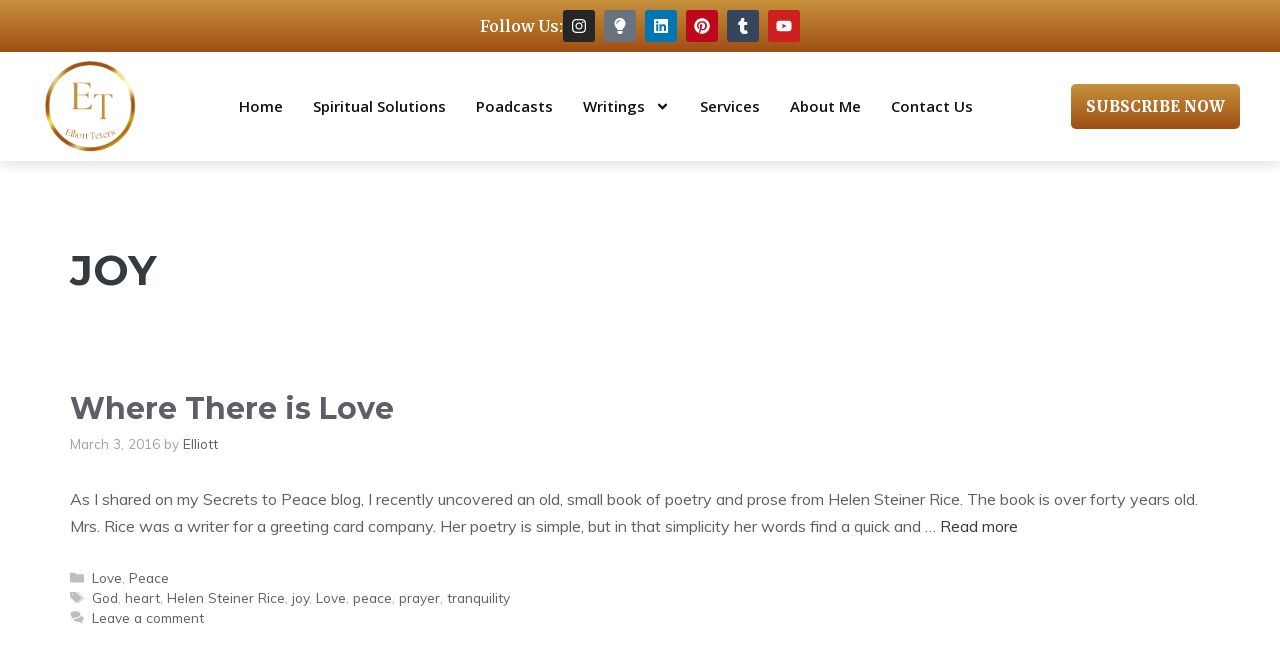

--- FILE ---
content_type: text/css
request_url: https://elliott-teters.com/wp-content/uploads/elementor/css/post-3032.css?ver=1767368131
body_size: 1291
content:
.elementor-3032 .elementor-element.elementor-element-0e224d0{--display:flex;--flex-direction:column;--container-widget-width:100%;--container-widget-height:initial;--container-widget-flex-grow:0;--container-widget-align-self:initial;--flex-wrap-mobile:wrap;--padding-top:0px;--padding-bottom:0px;--padding-left:0px;--padding-right:0px;}.elementor-3032 .elementor-element.elementor-element-0447344{--display:flex;--flex-direction:row;--container-widget-width:calc( ( 1 - var( --container-widget-flex-grow ) ) * 100% );--container-widget-height:100%;--container-widget-flex-grow:1;--container-widget-align-self:stretch;--flex-wrap-mobile:wrap;--justify-content:center;--align-items:center;--gap:15px 15px;--row-gap:15px;--column-gap:15px;--padding-top:10px;--padding-bottom:10px;--padding-left:20px;--padding-right:20px;}.elementor-3032 .elementor-element.elementor-element-0447344:not(.elementor-motion-effects-element-type-background), .elementor-3032 .elementor-element.elementor-element-0447344 > .elementor-motion-effects-container > .elementor-motion-effects-layer{background-color:transparent;background-image:linear-gradient(180deg, var( --e-global-color-53a1a3f ) 0%, var( --e-global-color-c166104 ) 100%);}.elementor-widget-heading .elementor-heading-title{font-family:var( --e-global-typography-primary-font-family ), Sans-serif;font-weight:var( --e-global-typography-primary-font-weight );color:var( --e-global-color-primary );}.elementor-3032 .elementor-element.elementor-element-51bcf4b .elementor-heading-title{font-family:"Merriweather", Sans-serif;font-weight:600;color:var( --e-global-color-7b174a2 );}.elementor-3032 .elementor-element.elementor-element-13f98c8{--grid-template-columns:repeat(0, auto);text-align:center;--icon-size:16px;--grid-column-gap:5px;--grid-row-gap:0px;}.elementor-3032 .elementor-element.elementor-element-93b6c1a{--display:flex;--flex-direction:row;--container-widget-width:calc( ( 1 - var( --container-widget-flex-grow ) ) * 100% );--container-widget-height:100%;--container-widget-flex-grow:1;--container-widget-align-self:stretch;--flex-wrap-mobile:wrap;--justify-content:space-between;--align-items:center;--gap:15px 15px;--row-gap:15px;--column-gap:15px;box-shadow:0px 5px 10px 0px rgba(0, 0, 0, 0.1);--padding-top:5px;--padding-bottom:5px;--padding-left:20px;--padding-right:20px;--z-index:999;}.elementor-3032 .elementor-element.elementor-element-93b6c1a:not(.elementor-motion-effects-element-type-background), .elementor-3032 .elementor-element.elementor-element-93b6c1a > .elementor-motion-effects-container > .elementor-motion-effects-layer{background-color:var( --e-global-color-7b174a2 );}.elementor-widget-image .widget-image-caption{color:var( --e-global-color-text );font-family:var( --e-global-typography-text-font-family ), Sans-serif;font-weight:var( --e-global-typography-text-font-weight );}.elementor-3032 .elementor-element.elementor-element-8fa9e01 img{width:100%;max-width:100px;}.elementor-widget-nav-menu .elementor-nav-menu .elementor-item{font-family:var( --e-global-typography-primary-font-family ), Sans-serif;font-weight:var( --e-global-typography-primary-font-weight );}.elementor-widget-nav-menu .elementor-nav-menu--main .elementor-item{color:var( --e-global-color-text );fill:var( --e-global-color-text );}.elementor-widget-nav-menu .elementor-nav-menu--main .elementor-item:hover,
					.elementor-widget-nav-menu .elementor-nav-menu--main .elementor-item.elementor-item-active,
					.elementor-widget-nav-menu .elementor-nav-menu--main .elementor-item.highlighted,
					.elementor-widget-nav-menu .elementor-nav-menu--main .elementor-item:focus{color:var( --e-global-color-accent );fill:var( --e-global-color-accent );}.elementor-widget-nav-menu .elementor-nav-menu--main:not(.e--pointer-framed) .elementor-item:before,
					.elementor-widget-nav-menu .elementor-nav-menu--main:not(.e--pointer-framed) .elementor-item:after{background-color:var( --e-global-color-accent );}.elementor-widget-nav-menu .e--pointer-framed .elementor-item:before,
					.elementor-widget-nav-menu .e--pointer-framed .elementor-item:after{border-color:var( --e-global-color-accent );}.elementor-widget-nav-menu{--e-nav-menu-divider-color:var( --e-global-color-text );}.elementor-widget-nav-menu .elementor-nav-menu--dropdown .elementor-item, .elementor-widget-nav-menu .elementor-nav-menu--dropdown  .elementor-sub-item{font-family:var( --e-global-typography-accent-font-family ), Sans-serif;font-weight:var( --e-global-typography-accent-font-weight );}.elementor-3032 .elementor-element.elementor-element-1980820 .elementor-menu-toggle{margin:0 auto;background-color:var( --e-global-color-c166104 );}.elementor-3032 .elementor-element.elementor-element-1980820 .elementor-nav-menu .elementor-item{font-family:"Open Sans", Sans-serif;font-size:15px;font-weight:600;}.elementor-3032 .elementor-element.elementor-element-1980820 .elementor-nav-menu--main .elementor-item{color:var( --e-global-color-b0b64a1 );fill:var( --e-global-color-b0b64a1 );padding-left:0px;padding-right:0px;}.elementor-3032 .elementor-element.elementor-element-1980820 .elementor-nav-menu--main .elementor-item:hover,
					.elementor-3032 .elementor-element.elementor-element-1980820 .elementor-nav-menu--main .elementor-item.elementor-item-active,
					.elementor-3032 .elementor-element.elementor-element-1980820 .elementor-nav-menu--main .elementor-item.highlighted,
					.elementor-3032 .elementor-element.elementor-element-1980820 .elementor-nav-menu--main .elementor-item:focus{color:var( --e-global-color-53a1a3f );fill:var( --e-global-color-53a1a3f );}.elementor-3032 .elementor-element.elementor-element-1980820 .elementor-nav-menu--main:not(.e--pointer-framed) .elementor-item:before,
					.elementor-3032 .elementor-element.elementor-element-1980820 .elementor-nav-menu--main:not(.e--pointer-framed) .elementor-item:after{background-color:var( --e-global-color-53a1a3f );}.elementor-3032 .elementor-element.elementor-element-1980820 .e--pointer-framed .elementor-item:before,
					.elementor-3032 .elementor-element.elementor-element-1980820 .e--pointer-framed .elementor-item:after{border-color:var( --e-global-color-53a1a3f );}.elementor-3032 .elementor-element.elementor-element-1980820 .elementor-nav-menu--main .elementor-item.elementor-item-active{color:var( --e-global-color-53a1a3f );}.elementor-3032 .elementor-element.elementor-element-1980820 .elementor-nav-menu--main:not(.e--pointer-framed) .elementor-item.elementor-item-active:before,
					.elementor-3032 .elementor-element.elementor-element-1980820 .elementor-nav-menu--main:not(.e--pointer-framed) .elementor-item.elementor-item-active:after{background-color:var( --e-global-color-53a1a3f );}.elementor-3032 .elementor-element.elementor-element-1980820 .e--pointer-framed .elementor-item.elementor-item-active:before,
					.elementor-3032 .elementor-element.elementor-element-1980820 .e--pointer-framed .elementor-item.elementor-item-active:after{border-color:var( --e-global-color-53a1a3f );}.elementor-3032 .elementor-element.elementor-element-1980820{--e-nav-menu-horizontal-menu-item-margin:calc( 30px / 2 );}.elementor-3032 .elementor-element.elementor-element-1980820 .elementor-nav-menu--main:not(.elementor-nav-menu--layout-horizontal) .elementor-nav-menu > li:not(:last-child){margin-bottom:30px;}.elementor-3032 .elementor-element.elementor-element-1980820 .elementor-nav-menu--dropdown a:hover,
					.elementor-3032 .elementor-element.elementor-element-1980820 .elementor-nav-menu--dropdown a:focus,
					.elementor-3032 .elementor-element.elementor-element-1980820 .elementor-nav-menu--dropdown a.elementor-item-active,
					.elementor-3032 .elementor-element.elementor-element-1980820 .elementor-nav-menu--dropdown a.highlighted,
					.elementor-3032 .elementor-element.elementor-element-1980820 .elementor-menu-toggle:hover,
					.elementor-3032 .elementor-element.elementor-element-1980820 .elementor-menu-toggle:focus{color:var( --e-global-color-7b174a2 );}.elementor-3032 .elementor-element.elementor-element-1980820 .elementor-nav-menu--dropdown a:hover,
					.elementor-3032 .elementor-element.elementor-element-1980820 .elementor-nav-menu--dropdown a:focus,
					.elementor-3032 .elementor-element.elementor-element-1980820 .elementor-nav-menu--dropdown a.elementor-item-active,
					.elementor-3032 .elementor-element.elementor-element-1980820 .elementor-nav-menu--dropdown a.highlighted{background-color:var( --e-global-color-53a1a3f );}.elementor-3032 .elementor-element.elementor-element-1980820 .elementor-nav-menu--dropdown a.elementor-item-active{color:var( --e-global-color-7b174a2 );background-color:var( --e-global-color-53a1a3f );}.elementor-3032 .elementor-element.elementor-element-1980820 .elementor-nav-menu--dropdown .elementor-item, .elementor-3032 .elementor-element.elementor-element-1980820 .elementor-nav-menu--dropdown  .elementor-sub-item{font-family:"Open Sans", Sans-serif;font-size:14px;font-weight:500;}.elementor-3032 .elementor-element.elementor-element-1980820 .elementor-nav-menu--main .elementor-nav-menu--dropdown, .elementor-3032 .elementor-element.elementor-element-1980820 .elementor-nav-menu__container.elementor-nav-menu--dropdown{box-shadow:0px 0px 10px 0px rgba(0, 0, 0, 0.2);}.elementor-3032 .elementor-element.elementor-element-1980820 .elementor-nav-menu--dropdown a{padding-left:10px;padding-right:10px;padding-top:10px;padding-bottom:10px;}.elementor-3032 .elementor-element.elementor-element-1980820 div.elementor-menu-toggle{color:var( --e-global-color-7b174a2 );}.elementor-3032 .elementor-element.elementor-element-1980820 div.elementor-menu-toggle svg{fill:var( --e-global-color-7b174a2 );}.elementor-widget-button .elementor-button{background-color:var( --e-global-color-accent );font-family:var( --e-global-typography-accent-font-family ), Sans-serif;font-weight:var( --e-global-typography-accent-font-weight );}.elementor-3032 .elementor-element.elementor-element-a14b386 .elementor-button{background-color:transparent;font-family:"Merriweather", Sans-serif;font-weight:800;text-transform:uppercase;background-image:linear-gradient(180deg, var( --e-global-color-53a1a3f ) 0%, var( --e-global-color-c166104 ) 100%);border-radius:5px 5px 5px 5px;padding:15px 15px 15px 15px;}.elementor-3032 .elementor-element.elementor-element-a14b386 .elementor-button:hover, .elementor-3032 .elementor-element.elementor-element-a14b386 .elementor-button:focus{background-color:transparent;background-image:linear-gradient(180deg, var( --e-global-color-c166104 ) 0%, var( --e-global-color-53a1a3f ) 100%);}.elementor-theme-builder-content-area{height:400px;}.elementor-location-header:before, .elementor-location-footer:before{content:"";display:table;clear:both;}@media(max-width:1200px){.elementor-3032 .elementor-element.elementor-element-1980820{--e-nav-menu-horizontal-menu-item-margin:calc( 20px / 2 );}.elementor-3032 .elementor-element.elementor-element-1980820 .elementor-nav-menu--main:not(.elementor-nav-menu--layout-horizontal) .elementor-nav-menu > li:not(:last-child){margin-bottom:20px;}}@media(max-width:1024px){.elementor-3032 .elementor-element.elementor-element-8fa9e01 img{max-width:80px;}.elementor-3032 .elementor-element.elementor-element-1980820 .elementor-nav-menu .elementor-item{font-size:13px;}.elementor-3032 .elementor-element.elementor-element-1980820{--e-nav-menu-horizontal-menu-item-margin:calc( 13px / 2 );}.elementor-3032 .elementor-element.elementor-element-1980820 .elementor-nav-menu--main:not(.elementor-nav-menu--layout-horizontal) .elementor-nav-menu > li:not(:last-child){margin-bottom:13px;}.elementor-3032 .elementor-element.elementor-element-a14b386 .elementor-button{padding:10px 10px 10px 10px;}}@media(max-width:880px){.elementor-3032 .elementor-element.elementor-element-1980820 .elementor-nav-menu .elementor-item{font-size:15px;}.elementor-3032 .elementor-element.elementor-element-1980820{--e-nav-menu-horizontal-menu-item-margin:calc( 10px / 2 );}.elementor-3032 .elementor-element.elementor-element-1980820 .elementor-nav-menu--main:not(.elementor-nav-menu--layout-horizontal) .elementor-nav-menu > li:not(:last-child){margin-bottom:10px;}.elementor-3032 .elementor-element.elementor-element-a14b386 .elementor-button{font-size:13px;padding:10px 10px 10px 10px;}}@media(max-width:767px){.elementor-3032 .elementor-element.elementor-element-1980820 .elementor-nav-menu .elementor-item{font-size:15px;}.elementor-3032 .elementor-element.elementor-element-1980820 .elementor-nav-menu--main > .elementor-nav-menu > li > .elementor-nav-menu--dropdown, .elementor-3032 .elementor-element.elementor-element-1980820 .elementor-nav-menu__container.elementor-nav-menu--dropdown{margin-top:20px !important;}}

--- FILE ---
content_type: text/css
request_url: https://elliott-teters.com/wp-content/uploads/elementor/css/post-3033.css?ver=1767368131
body_size: 1526
content:
.elementor-3033 .elementor-element.elementor-element-31a2671{--display:flex;--flex-direction:column;--container-widget-width:calc( ( 1 - var( --container-widget-flex-grow ) ) * 100% );--container-widget-height:initial;--container-widget-flex-grow:0;--container-widget-align-self:initial;--flex-wrap-mobile:wrap;--justify-content:center;--align-items:center;--gap:15px 15px;--row-gap:15px;--column-gap:15px;--padding-top:60px;--padding-bottom:60px;--padding-left:20px;--padding-right:20px;}.elementor-3033 .elementor-element.elementor-element-31a2671:not(.elementor-motion-effects-element-type-background), .elementor-3033 .elementor-element.elementor-element-31a2671 > .elementor-motion-effects-container > .elementor-motion-effects-layer{background-image:url("https://elliott-teters.com/wp-content/uploads/2025/10/brown-grunge-texture.webp");background-position:center center;background-repeat:no-repeat;background-size:cover;}.elementor-widget-heading .elementor-heading-title{font-family:var( --e-global-typography-primary-font-family ), Sans-serif;font-weight:var( --e-global-typography-primary-font-weight );color:var( --e-global-color-primary );}.elementor-3033 .elementor-element.elementor-element-0047920{text-align:center;}.elementor-3033 .elementor-element.elementor-element-0047920 .elementor-heading-title{font-family:"Merriweather", Sans-serif;font-size:40px;font-weight:700;line-height:1.3em;color:var( --e-global-color-7b174a2 );}.elementor-3033 .elementor-element.elementor-element-0424c06{width:var( --container-widget-width, 550px );max-width:550px;--container-widget-width:550px;--container-widget-flex-grow:0;}.elementor-3033 .elementor-element.elementor-element-695304c{--display:flex;--flex-direction:column;--container-widget-width:100%;--container-widget-height:initial;--container-widget-flex-grow:0;--container-widget-align-self:initial;--flex-wrap-mobile:wrap;--padding-top:60px;--padding-bottom:0px;--padding-left:20px;--padding-right:20px;}.elementor-3033 .elementor-element.elementor-element-695304c:not(.elementor-motion-effects-element-type-background), .elementor-3033 .elementor-element.elementor-element-695304c > .elementor-motion-effects-container > .elementor-motion-effects-layer{background-color:transparent;background-image:linear-gradient(180deg, var( --e-global-color-53a1a3f ) 0%, var( --e-global-color-c166104 ) 100%);}.elementor-3033 .elementor-element.elementor-element-7b9e6dc{--display:flex;--flex-direction:row;--container-widget-width:calc( ( 1 - var( --container-widget-flex-grow ) ) * 100% );--container-widget-height:100%;--container-widget-flex-grow:1;--container-widget-align-self:stretch;--flex-wrap-mobile:wrap;--justify-content:space-between;--align-items:stretch;--gap:20px 20px;--row-gap:20px;--column-gap:20px;--flex-wrap:wrap;}.elementor-3033 .elementor-element.elementor-element-3ba1065{--display:flex;--gap:10px 10px;--row-gap:10px;--column-gap:10px;}.elementor-3033 .elementor-element.elementor-element-3ba1065.e-con{--flex-grow:1;--flex-shrink:0;}.elementor-widget-image .widget-image-caption{color:var( --e-global-color-text );font-family:var( --e-global-typography-text-font-family ), Sans-serif;font-weight:var( --e-global-typography-text-font-weight );}.elementor-3033 .elementor-element.elementor-element-8082578{text-align:start;}.elementor-3033 .elementor-element.elementor-element-8082578 img{width:100%;max-width:100px;}.elementor-widget-text-editor{font-family:var( --e-global-typography-text-font-family ), Sans-serif;font-weight:var( --e-global-typography-text-font-weight );color:var( --e-global-color-text );}.elementor-widget-text-editor.elementor-drop-cap-view-stacked .elementor-drop-cap{background-color:var( --e-global-color-primary );}.elementor-widget-text-editor.elementor-drop-cap-view-framed .elementor-drop-cap, .elementor-widget-text-editor.elementor-drop-cap-view-default .elementor-drop-cap{color:var( --e-global-color-primary );border-color:var( --e-global-color-primary );}.elementor-3033 .elementor-element.elementor-element-a67ea43{font-family:"Open Sans", Sans-serif;font-size:14px;font-weight:400;line-height:1.5em;color:var( --e-global-color-7b174a2 );}.elementor-3033 .elementor-element.elementor-element-b9bc7b3{--display:flex;--gap:10px 10px;--row-gap:10px;--column-gap:10px;}.elementor-3033 .elementor-element.elementor-element-b9bc7b3.e-con{--flex-grow:1;--flex-shrink:0;}.elementor-3033 .elementor-element.elementor-element-ffdcb91 .elementor-heading-title{font-family:"Merriweather", Sans-serif;font-size:22px;font-weight:600;color:var( --e-global-color-7b174a2 );}.elementor-widget-nav-menu .elementor-nav-menu .elementor-item{font-family:var( --e-global-typography-primary-font-family ), Sans-serif;font-weight:var( --e-global-typography-primary-font-weight );}.elementor-widget-nav-menu .elementor-nav-menu--main .elementor-item{color:var( --e-global-color-text );fill:var( --e-global-color-text );}.elementor-widget-nav-menu .elementor-nav-menu--main .elementor-item:hover,
					.elementor-widget-nav-menu .elementor-nav-menu--main .elementor-item.elementor-item-active,
					.elementor-widget-nav-menu .elementor-nav-menu--main .elementor-item.highlighted,
					.elementor-widget-nav-menu .elementor-nav-menu--main .elementor-item:focus{color:var( --e-global-color-accent );fill:var( --e-global-color-accent );}.elementor-widget-nav-menu .elementor-nav-menu--main:not(.e--pointer-framed) .elementor-item:before,
					.elementor-widget-nav-menu .elementor-nav-menu--main:not(.e--pointer-framed) .elementor-item:after{background-color:var( --e-global-color-accent );}.elementor-widget-nav-menu .e--pointer-framed .elementor-item:before,
					.elementor-widget-nav-menu .e--pointer-framed .elementor-item:after{border-color:var( --e-global-color-accent );}.elementor-widget-nav-menu{--e-nav-menu-divider-color:var( --e-global-color-text );}.elementor-widget-nav-menu .elementor-nav-menu--dropdown .elementor-item, .elementor-widget-nav-menu .elementor-nav-menu--dropdown  .elementor-sub-item{font-family:var( --e-global-typography-accent-font-family ), Sans-serif;font-weight:var( --e-global-typography-accent-font-weight );}.elementor-3033 .elementor-element.elementor-element-c85c4fd .elementor-nav-menu .elementor-item{font-family:"Open Sans", Sans-serif;font-size:15px;font-weight:600;}.elementor-3033 .elementor-element.elementor-element-c85c4fd .elementor-nav-menu--main .elementor-item{color:#FFFFFFCF;fill:#FFFFFFCF;padding-left:0px;padding-right:0px;padding-top:0px;padding-bottom:0px;}.elementor-3033 .elementor-element.elementor-element-c85c4fd .elementor-nav-menu--main .elementor-item:hover,
					.elementor-3033 .elementor-element.elementor-element-c85c4fd .elementor-nav-menu--main .elementor-item.elementor-item-active,
					.elementor-3033 .elementor-element.elementor-element-c85c4fd .elementor-nav-menu--main .elementor-item.highlighted,
					.elementor-3033 .elementor-element.elementor-element-c85c4fd .elementor-nav-menu--main .elementor-item:focus{color:var( --e-global-color-7b174a2 );fill:var( --e-global-color-7b174a2 );}.elementor-3033 .elementor-element.elementor-element-c85c4fd .elementor-nav-menu--main .elementor-item.elementor-item-active{color:var( --e-global-color-7b174a2 );}.elementor-3033 .elementor-element.elementor-element-c85c4fd{--e-nav-menu-horizontal-menu-item-margin:calc( 10px / 2 );}.elementor-3033 .elementor-element.elementor-element-c85c4fd .elementor-nav-menu--main:not(.elementor-nav-menu--layout-horizontal) .elementor-nav-menu > li:not(:last-child){margin-bottom:10px;}.elementor-3033 .elementor-element.elementor-element-3cc2d41{--display:flex;--gap:10px 10px;--row-gap:10px;--column-gap:10px;}.elementor-3033 .elementor-element.elementor-element-3cc2d41.e-con{--flex-grow:1;--flex-shrink:0;}.elementor-3033 .elementor-element.elementor-element-323d258 .elementor-heading-title{font-family:"Merriweather", Sans-serif;font-size:22px;font-weight:600;color:var( --e-global-color-7b174a2 );}.elementor-3033 .elementor-element.elementor-element-a5e3d55 .elementor-nav-menu .elementor-item{font-family:"Open Sans", Sans-serif;font-size:15px;font-weight:600;}.elementor-3033 .elementor-element.elementor-element-a5e3d55 .elementor-nav-menu--main .elementor-item{color:#FFFFFFCF;fill:#FFFFFFCF;padding-left:0px;padding-right:0px;padding-top:0px;padding-bottom:0px;}.elementor-3033 .elementor-element.elementor-element-a5e3d55 .elementor-nav-menu--main .elementor-item:hover,
					.elementor-3033 .elementor-element.elementor-element-a5e3d55 .elementor-nav-menu--main .elementor-item.elementor-item-active,
					.elementor-3033 .elementor-element.elementor-element-a5e3d55 .elementor-nav-menu--main .elementor-item.highlighted,
					.elementor-3033 .elementor-element.elementor-element-a5e3d55 .elementor-nav-menu--main .elementor-item:focus{color:var( --e-global-color-7b174a2 );fill:var( --e-global-color-7b174a2 );}.elementor-3033 .elementor-element.elementor-element-a5e3d55 .elementor-nav-menu--main .elementor-item.elementor-item-active{color:var( --e-global-color-7b174a2 );}.elementor-3033 .elementor-element.elementor-element-a5e3d55{--e-nav-menu-horizontal-menu-item-margin:calc( 10px / 2 );}.elementor-3033 .elementor-element.elementor-element-a5e3d55 .elementor-nav-menu--main:not(.elementor-nav-menu--layout-horizontal) .elementor-nav-menu > li:not(:last-child){margin-bottom:10px;}.elementor-3033 .elementor-element.elementor-element-3f7a615{--display:flex;--gap:10px 10px;--row-gap:10px;--column-gap:10px;}.elementor-3033 .elementor-element.elementor-element-3f7a615.e-con{--flex-grow:1;--flex-shrink:0;}.elementor-3033 .elementor-element.elementor-element-5e93dd8 .elementor-heading-title{font-family:"Merriweather", Sans-serif;font-size:22px;font-weight:600;color:var( --e-global-color-7b174a2 );}.elementor-3033 .elementor-element.elementor-element-cb6c253{--grid-template-columns:repeat(0, auto);text-align:center;--icon-size:16px;--grid-column-gap:5px;--grid-row-gap:0px;}.elementor-3033 .elementor-element.elementor-element-cb6c253.elementor-element{--align-self:flex-start;}.elementor-3033 .elementor-element.elementor-element-2990dfa{--display:flex;border-style:solid;--border-style:solid;border-width:1px 0px 0px 0px;--border-top-width:1px;--border-right-width:0px;--border-bottom-width:0px;--border-left-width:0px;border-color:#FFFFFF52;--border-color:#FFFFFF52;--margin-top:30px;--margin-bottom:0px;--margin-left:0px;--margin-right:0px;--padding-top:30px;--padding-bottom:30px;--padding-left:0px;--padding-right:0px;}.elementor-3033 .elementor-element.elementor-element-b9997a6{text-align:center;}.elementor-3033 .elementor-element.elementor-element-b9997a6 .elementor-heading-title{font-family:"Merriweather", Sans-serif;font-size:15px;font-weight:600;color:var( --e-global-color-7b174a2 );}.elementor-theme-builder-content-area{height:400px;}.elementor-location-header:before, .elementor-location-footer:before{content:"";display:table;clear:both;}@media(max-width:880px){.elementor-3033 .elementor-element.elementor-element-0047920 .elementor-heading-title{font-size:30px;}.elementor-3033 .elementor-element.elementor-element-8082578 img{max-width:80px;}}@media(max-width:767px){.elementor-3033 .elementor-element.elementor-element-7b9e6dc{--gap:30px 30px;--row-gap:30px;--column-gap:30px;}}@media(min-width:768px){.elementor-3033 .elementor-element.elementor-element-3ba1065{--width:20%;}.elementor-3033 .elementor-element.elementor-element-b9bc7b3{--width:13%;}.elementor-3033 .elementor-element.elementor-element-3cc2d41{--width:13%;}.elementor-3033 .elementor-element.elementor-element-3f7a615{--width:20%;}}@media(max-width:1024px) and (min-width:768px){.elementor-3033 .elementor-element.elementor-element-3ba1065{--width:40%;}.elementor-3033 .elementor-element.elementor-element-b9bc7b3{--width:40%;}.elementor-3033 .elementor-element.elementor-element-3cc2d41{--width:40%;}.elementor-3033 .elementor-element.elementor-element-3f7a615{--width:40%;}}@media(min-width:1441px){.elementor-3033 .elementor-element.elementor-element-31a2671:not(.elementor-motion-effects-element-type-background), .elementor-3033 .elementor-element.elementor-element-31a2671 > .elementor-motion-effects-container > .elementor-motion-effects-layer{background-attachment:fixed;}}